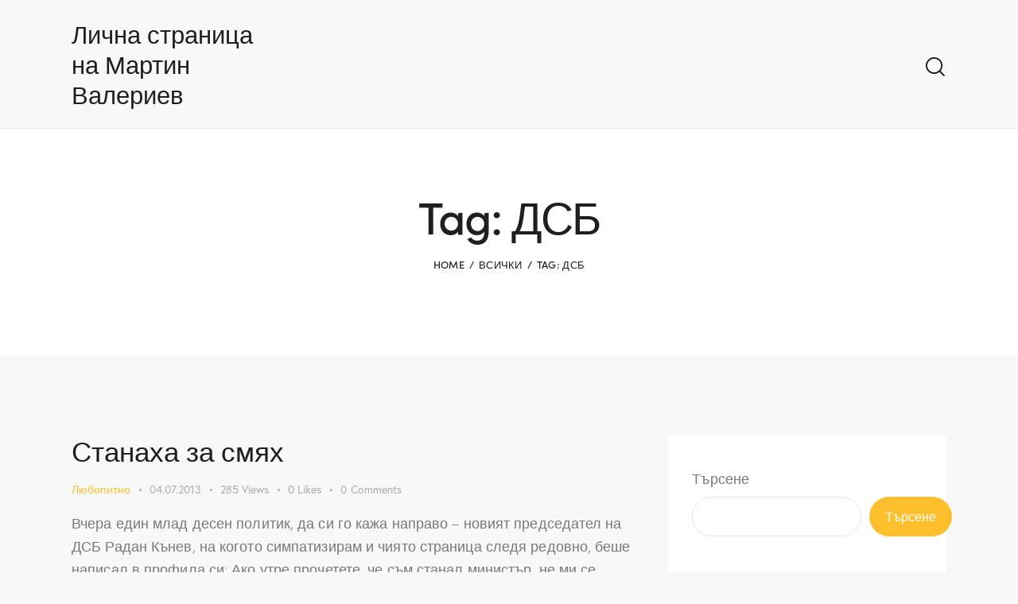

--- FILE ---
content_type: text/css; charset=utf-8
request_url: https://martin-valeriev.com/wp-content/themes/sanger/style.css
body_size: 1328
content:
/*
Theme Name: Sanger
Theme URI: http://sanger.ancorathemes.com/
Description: Sanger is a Premium WordPress theme that has built-in support for popular Page Builders, slider with swipe gestures, and is SEO- and Retina-ready. The unique system of inheritance and override options allows setting up individual parameters for different sections of your site and supported plugins.
Author: AncoraThemes
Author URI: http://ancorathemes.com/
Version: 1.24.0
License: GNU General Public License v2 or later
License URI: http://www.gnu.org/licenses/gpl-2.0.html
Tags: blog, e-commerce, portfolio, grid-layout, one-column, two-columns, three-columns, four-columns, left-sidebar, right-sidebar, custom-background, custom-colors, custom-header, custom-logo, custom-menu, editor-style, featured-image-header, featured-images, flexible-header, footer-widgets, full-width-template, microformats, post-formats, sticky-post, theme-options, threaded-comments, translation-ready, block-styles, wide-blocks
Text Domain: sanger
*/
/* TABLE OF CONTENTS:

1. Reset tags and predefined classes
2+ See in the active skin styles

-------------------------------------------------------------- */
/* 1. Reset tags
-------------------------------------------------------------- */
html, body, div, span, applet, object, iframe, video, audio,
h1, h2, h3, h4, h5, h6, p, blockquote, pre,
a, abbr, acronym, address, big, cite, code,
del, dfn, em, font, ins, kbd, q, s, samp,
small, strike, strong, sub, sup, tt, var,
dl, dt, dd, ol, ul, li,
fieldset, form, label, legend, input, textarea, button,
table, caption, tbody, tfoot, thead, tr, th, td,
article, aside, address, section {
  font-family: inherit;
  font-size: 100%;
  line-height: inherit;
  font-weight: inherit;
  font-style: inherit;
  outline: 0;
  -ms-word-wrap: break-word;
  word-wrap: break-word;
}

applet, object, iframe, video, audio,
fieldset, form, label, legend, input, textarea, button,
table, caption, tbody, tfoot, thead, tr, th, td {
  border: 0;
}

html {
  font-size: 100%;
  /*62.5%;*/
                	          		/* Corrects text resizing oddly in IE6/7 when body font-size is set using em units
									   http://clagnut.com/blog/348/#c790 */
  -webkit-text-size-adjust: 100%;
  /* Prevents iOS text size adjust after orientation change, without disabling user zoom */
  -ms-text-size-adjust: 100%;
                            	/* www.456bereastreet.com/archive/201012/
									   controlling_text_size_in_safari_for_ios_without_disabling_user_zoom/ */
  -webkit-tap-highlight-color: rgba(0, 0, 0, 0);
}
html:not(.edit-post-visual-editor) {
  height: 100%;
  overflow-y: scroll !important;
  overflow-x: hidden;
}

html:not(.edit-post-visual-editor),
body:not(.edit-post-visual-editor) {
  margin: 0;
  padding: 0;
  width: 100%;
}

div.ui-widget,
div.ui-widget .ui-widget,
div.ui-widget .ui-widget-header,
div.ui-widget .ui-widget-content,
div.ui-accordion .ui-accordion-header,
div.ui-widget button,
div.ui-widget input,
div.ui-widget select,
div.ui-widget textarea,
div.ui-state-default,
div.ui-widget-content .ui-state-default,
div.ui-widget-header .ui-state-default {
  font-family: inherit;
  font-size: 1em;
  line-height: inherit;
}

div.ui-widget,
div.ui-widget .ui-widget,
div.ui-widget .ui-widget-header,
div.ui-widget .ui-widget-content,
div.ui-accordion .ui-accordion-header,
div.ui-state-default,
div.ui-widget-content .ui-state-default,
div.ui-widget-header .ui-state-default {
  color: inherit;
  background: none;
  border-style: none;
  -webkit-border-radius: 0;
  -ms-border-radius: 0;
  border-radius: 0;
}

div.ui-datepicker {
  background-color: #fff;
}

div.ui-accordion .ui-accordion-header {
  padding: 0;
}

div.ui-accordion .ui-accordion-header-icon {
  display: none;
}

div.ui-tabs,
div.ui-tabs .ui-tabs-panel,
div.ui-tabs .ui-tabs-nav {
  padding: 0;
}

div.ui-tabs .ui-tabs-nav li {
  float: none;
  margin: 0;
}

div.ui-tabs .ui-tabs-nav .ui-tabs-anchor {
  float: none;
}

/* Predefined classes for users
-------------------------------------------------------------- */
/* Round object corners */
.rounded_none {
  -webkit-border-radius: 0;
  -ms-border-radius: 0;
  border-radius: 0;
}

.rounded_tiny {
  -webkit-border-radius: 4px;
  -ms-border-radius: 4px;
  border-radius: 4px;
}

.rounded_small {
  -webkit-border-radius: 6px;
  -ms-border-radius: 6px;
  border-radius: 6px;
}

.rounded_medium {
  -webkit-border-radius: 10px;
  -ms-border-radius: 10px;
  border-radius: 10px;
}

.rounded_large {
  -webkit-border-radius: 15px;
  -ms-border-radius: 15px;
  border-radius: 15px;
}

.rounded {
  -webkit-border-radius: 50%;
  -ms-border-radius: 50%;
  border-radius: 50%;
}

/* Overflow hidden */
.overflow_hidden {
  overflow: hidden !important;
}

.overflow_x_hidden {
  overflow-x: hidden !important;
}

.overflow_y_hidden {
  overflow-y: hidden !important;
}

/*# sourceMappingURL=style.css.map */
